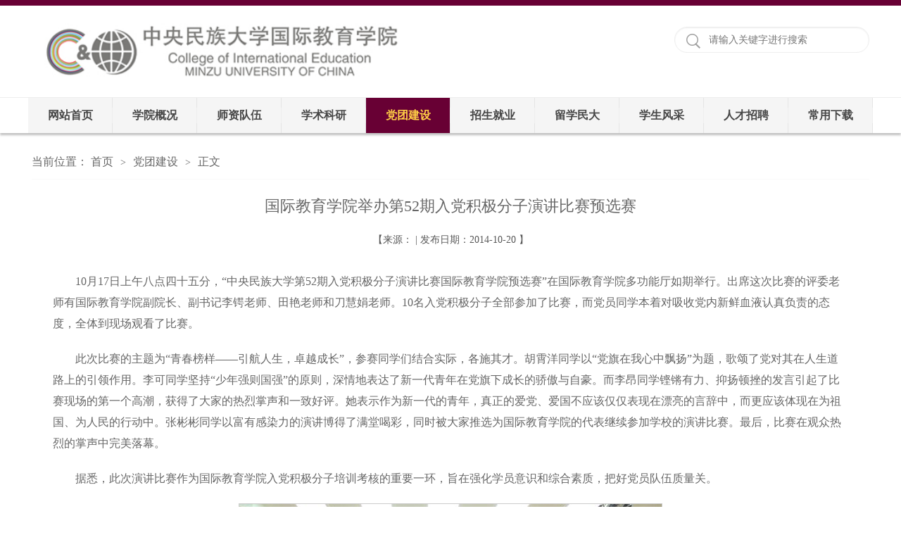

--- FILE ---
content_type: text/html
request_url: https://cie.muc.edu.cn/info/1100/2150.htm
body_size: 5536
content:
<!DOCTYPE html><HTML><HEAD><TITLE>国际教育学院举办第52期入党积极分子演讲比赛预选赛-中央民族大学国际教育学院</TITLE><meta name="pageType" content="3">
<meta name="pageTitle" content="国际教育学院举办第52期入党积极分子演讲比赛预选赛">
<META Name="keywords" Content="中央民族大学国际教育学院,党团建设,国际教育学院举办第52期入党积极分子演讲比赛预选赛" />
<META Name="description" Content="10月17日上午八点四十五分，“中央民族大学第52期入党积极分子演讲比赛国际教育学院预选赛”在国际教育学院多功能厅如期举行。" />





<META content="IE=edge,chrome=1" http-equiv="X-UA-Compatible">
<META charset="utf-8">
<LINK rel="stylesheet" href="../../style/public.css">
<LINK rel="stylesheet" href="../../style/master.css">


<!--Announced by Visual SiteBuilder 9-->
<link rel="stylesheet" type="text/css" href="../../_sitegray/_sitegray_d.css" />
<script language="javascript" src="../../_sitegray/_sitegray.js"></script>
<!-- CustomerNO:77656262657232307e784654525a5742000200024253 -->
<link rel="stylesheet" type="text/css" href="../../content.vsb.css" />
<script type="text/javascript" src="/system/resource/js/vsbscreen.min.js" id="_vsbscreen" devices="pc|pad"></script>
<script type="text/javascript" src="/system/resource/js/counter.js"></script>
<script type="text/javascript">_jsq_(1100,'/content.jsp',2150,1499285259)</script>
</HEAD>
<BODY><!--top-->
<DIV class="stick"></DIV>
<DIV class="header cleafix">
<!-- 网站logo图片地址请在本组件"内容配置-网站logo"处填写 -->
<a class="logo" href="../../index.htm" onfocus="undefined"><img src="../../images/123logo.jpg"></a>


<script language="javascript" src="/system/resource/js/base64.js"></script><script language="javascript" src="/system/resource/js/jquery/jquery-latest.min.js"></script><script language="javascript" src="/system/resource/vue/vue.js"></script><script language="javascript" src="/system/resource/vue/bluebird.min.js"></script><script language="javascript" src="/system/resource/vue/axios.js"></script><script language="javascript" src="/system/resource/vue/polyfill.js"></script><script language="javascript" src="/system/resource/vue/token.js"></script><LINK href="/system/resource/vue/static/element/index.css" type="text/css" rel="stylesheet"><script language="javascript" src="/system/resource/vue/static/element/index.js"></script><script language="javascript" src="/system/resource/vue/static/public.js"></script><style>
    #appu1 .qwss{
        height: 31px;
        font-size: 12px;
        min-width: 190px;
        max-width: 600px;
        width: 60%;
        margin-top: -15px;
        outline: none;
        padding-left: 10px;
        border-radius: 2px;
        border: 1px solid #e4e7ed;}
    #appu1 .tj{
        padding-left: 6px;
        letter-spacing: 5px;
        color: white;
        min-width: 53px;
        max-width: 150px;
        height: 32px;
        border: 0;
        border-radius: 2px;
        background-color: #1890FF;
        position: relative;
        top: 1px;
        width: 20%;
        margin-top: -15px;}
   
</style>
<div id="divu1" style="width: 275px; height: 35px;    float: right;"></div>
<script type="text/html" id="htmlu1">
    <div id="appu1"  class="search fr cleafix">
        <div v-if="!isError">
        
       
 <span><input type="image" src="../../images/search.png" align="absmiddle" style="cursor: hand"  v-on:click="onSubmit()"></span>
<input  type="text" placeholder="请输入关键字进行搜索" class="searchText"  autocomplete=off v-model=query.keyWord @keyup.enter="onSubmit" />

 
        
        
        
        </div>
        <div v-if="isError" style="color: #b30216; font-size:18px;text-align: center;padding:20px;">
            应用维护中！
        </div>
    </div>
</script>
<script>
    $("#divu1").html($("#htmlu1").text());
</script>
<script>
    var appOwner = "1499285259";
    var token = 'tourist';
    var urlPrefix = "/aop_component/";

    jQuery.support.cors = true;
    $.ajaxSetup({
        beforeSend: function (request, settings) {
            request.setRequestHeader("Authorization", token);
            request.setRequestHeader("owner", appOwner);
        }
    });

    new Vue({
        el: "#appu1",
        data: function () {
            return {
                query: {
                    keyWord: "",//搜索关键词
                    owner: appOwner,
                    token: token,
                    urlPrefix: urlPrefix,
                    lang:"i18n_zh_CN"
                },
                isError: false
            }
        },
        mounted: function () {
            var _this = this;
            // _this.init();
        },
        methods: {
            init: function(){
                $.ajax({
                    url: "/aop_component//webber/search/test",
                    type: "get",
                    success: function (response) {
                        if (response.code == "0000") {
                        } else if (response.code == "220") {
                            _this.isError = true;
                            console.log(response);
                        } else if (!response.code) {
                            _this.isError = true;
                            console.log(response);
                        }
                    },
                    error: function (response) {
                        _this.isError = true;
                    }
                });
            },
            onSubmit: function (e) {
                var url = "/views/search/modules/resultpc/soso.html";
                if ("10" == "1" || "10" == "2") {
                    url = "http://10.119.129.127:8083/" + url;
                }
                var _this = this;
                var query = _this.query;
                if (url.indexOf("?") > -1) {
                    url = url.split("?")[0];
                }
                if (query.keyWord) {
                    var query = new Base64().encode(JSON.stringify(query));
                    window.open(url + "?query=" + query);
                } else {
                    alert("请填写搜索内容")
                }
            },
        }
    })
</script></DIV><!--nav--><div class="nav">
<div class="innav">

<ul class="cleafix">


            <li class="mainmenu ">
                <a class="link" href="../../index.htm" title="网站首页">网站首页</a>
            </li>
           
           
           
          
          
           


            <li class="mainmenu ">
                <a class="link" href="../../xygk1/xyjj.htm" title="学院概况">学院概况</a>
                <div id="nav">


                    <a href="../../xygk1/xyjj.htm" title="学院简介">学院简介</a>
                    
                    

                    <a href="../../xygk1/xyld.htm" title="学院领导">学院领导</a>
                    
                    

                    <a href="../../xygk1/jgsz.htm" title="机构设置">机构设置</a>
                    
                    

                    <a href="../../xygk1/xkzy.htm" title="学科专业">学科专业</a>
                    
                    

                    <a href="../../xygk1/xydsj.htm" title="学院大事记">学院大事记</a>
                    
                    

                    <a href="../../xygk1/lxwm.htm" title="联系我们">联系我们</a>
                    
                    
                </div> 
            </li>
           
           
           
          
          
           


            <li class="mainmenu ">
                <a class="link" href="../../szdw1/zzjs.htm" title="师资队伍">师资队伍</a>
                <div id="nav">


                    <a href="../../szdw1/zzjs.htm" title="专职教师">专职教师</a>
                    
                    

                    <a href="../../szdw1/wpjs.htm" title="外聘教师">外聘教师</a>
                    
                    

                    <a href="../../szdw1/xyds.htm" title="行业导师">行业导师</a>
                    
                    

                    <a href="../../szdw1/xzjs1.htm" title="行政教师">行政教师</a>
                    
                    

                    <a href="../../szdw1/dsmd.htm" title="导师名单">导师名单</a>
                    
                    
                </div> 
            </li>
           
           
           
          
          
           


            <li class="mainmenu ">
                <a class="link" href="../../xsky1/xshd.htm" title="学术科研">学术科研</a>
                <div id="nav">


                    <a href="../../xsky1/xshd.htm" title="学术活动">学术活动</a>
                    
                    

                    <a href="../../xsky1/kycg.htm" title="科研成果">科研成果</a>
                    
                    

                    <a href="../../xsky1/yyjx_rzyxdkfyjzx.htm" title="语言教学、认知与习得开放研究中心">语言教学、认知与习得开放研究中心</a>
                    
                    

                    <a href="https://hycb.cbpt.cnki.net/portal" title="《汉语国际传播研究》">《汉语国际传播研究》</a>
                    
                    

                    <a href="../../xsky1/gjzwjyalk.htm" title="国际中文教育案例库">国际中文教育案例库</a>
                    
                    
                </div> 
            </li>
           
           
           
          
          
           


            <li class="mainmenu cur">
                <a class="link" href="../../dtjs.htm" title="党团建设">党团建设</a>
            </li>
           
           
           
          
          
           


            <li class="mainmenu ">
                <a class="link" href="../../zsjy/zs1.htm" title="招生就业">招生就业</a>
                <div id="nav">


                    <a href="../../zsjy/zs1.htm" title="招生">招生</a>
                    
                    

                    <a href="../../zsjy/jy.htm" title="就业">就业</a>
                    
                    
                </div> 
            </li>
           
           
           
          
          
           


            <li class="mainmenu ">
                <a class="link" href="../../lxmd2.htm" title="留学民大">留学民大</a>
                <div id="nav">


                    <a href="../../lxmd2/dcmd.htm" title="多彩民大">多彩民大</a>
                    
                    
                </div> 
            </li>
           
           
           
          
          
           


            <li class="mainmenu ">
                <a class="link" href="../../xsfc1/yxxy.htm" title="学生风采">学生风采</a>
                <div id="nav">


                    <a href="../../xsfc1/yxxy.htm" title="优秀校友">优秀校友</a>
                    
                    

                    <a href="../../xsfc1/wymdgjydgu.htm" title="我与民大国教院的故事">我与民大国教院的故事</a>
                    
                    
                </div> 
            </li>
           
           
           
          
          
           


            <li class="mainmenu ">
                <a class="link" href="../../rczp.htm" title="人才招聘">人才招聘</a>
            </li>
           
           
           
          
          
           


            <li class="mainmenu ">
                <a class="link" href="../../cyxz.htm" title="常用下载">常用下载</a>
            </li>
           
           
           
          
          
           


        </ul>

</div></div><!--内页主体部分-->
<DIV class="vsb-box">
<DIV class="vsb-container main" columns="4" containerid="4">
<DIV class="vsb-space n_con" columns="1"><div class="n_tit cleafix">
    当前位置：
               <a href="../../index.htm">首页</a>
               <font>></font>
               <a href="../../dtjs.htm">党团建设</a>
               <font>></font>
                正文
</div>



<script language="javascript" src="/system/resource/js/dynclicks.js"></script><script language="javascript" src="../../_dwr/interface/NewsvoteDWR.js"></script><script language="javascript" src="../../_dwr/engine.js"></script><script language="javascript" src="/system/resource/js/news/newscontent.js"></script><LINK href="/system/resource/js/photoswipe/3.0.5.1/photoswipe.css" type="text/css" rel="stylesheet"><script language="javascript" src="/system/resource/js/photoswipe/3.0.5.1/pw.js"></script><link rel="stylesheet" Content-type="text/css" href="/system/resource/style/component/news/content/format500.css"><script language="javascript" src="/system/resource/js/ajax.js"></script><form name="_newscontent_fromname">
<div class="contain_con">
    <h2>国际教育学院举办第52期入党积极分子演讲比赛预选赛</h2>
   
    <span style="text-align:center;font-size: 14px;">【来源：
     | 发布日期：2014-10-20 】  </span>

    
    <div id="vsb_content_500" class="con_con"><div class="v_news_content">
<p class="vsbcontent_start">10月17日上午八点四十五分，“中央民族大学第52期入党积极分子演讲比赛国际教育学院预选赛”在国际教育学院多功能厅如期举行。出席这次比赛的评委老师有国际教育学院副院长、副书记李锷老师、田艳老师和刀慧娟老师。10名入党积极分子全部参加了比赛，而党员同学本着对吸收党内新鲜血液认真负责的态度，全体到现场观看了比赛。</p>
<p>此次比赛的主题为“青春榜样——引航人生，卓越成长”，参赛同学们结合实际，各施其才。胡霄洋同学以“党旗在我心中飘扬”为题，歌颂了党对其在人生道路上的引领作用。李可同学坚持“少年强则国强”的原则，深情地表达了新一代青年在党旗下成长的骄傲与自豪。而李昂同学铿锵有力、抑扬顿挫的发言引起了比赛现场的第一个高潮，获得了大家的热烈掌声和一致好评。她表示作为新一代的青年，真正的爱党、爱国不应该仅仅表现在漂亮的言辞中，而更应该体现在为祖国、为人民的行动中。张彬彬同学以富有感染力的演讲博得了满堂喝彩，同时被大家推选为国际教育学院的代表继续参加学校的演讲比赛。最后，比赛在观众热烈的掌声中完美落幕。</p>
<p>据悉，此次演讲比赛作为国际教育学院入党积极分子培训考核的重要一环，旨在强化学员意识和综合素质，把好党员队伍质量关。</p>
<p class="vsbcontent_img"><img alt="" src="/__local/0/5C/7F/5BDAC94252D7340E6CA9EB99969_9C42BE73_DA73.jpg?e=.jpg" vsbhref="vurl" vurl="/_vsl/05C7F5BDAC94252D7340E6CA9EB99969/9C42BE73/DA73?e=.jpg" vheight="" vwidth="" orisrc="/__local/0/5C/7F/5BDAC94252D7340E6CA9EB99969_9C42BE73_DA73.jpg?e=.jpg" class="img_vsb_content"></p>
<p style="text-align: center;">全体参赛积极分子合影</p>
<p class="vsbcontent_img"><img alt="" src="/__local/2/93/73/3211F27FBB111B703133BD28BBF_386B132A_7DDD.jpg?e=.jpg" vsbhref="vurl" vurl="/_vsl/293733211F27FBB111B703133BD28BBF/386B132A/7DDD?e=.jpg" vheight="" vwidth="" orisrc="/__local/2/93/73/3211F27FBB111B703133BD28BBF_386B132A_7DDD.jpg?e=.jpg" class="img_vsb_content"></p>
<p style="text-align: center;">积极分子胡霄洋正在演讲</p>
<p class="vsbcontent_end"></p>
</div>

           <div class="con_bm cleafix">
                       
                        <a href="javascript:window.opener=null;window.open('','_self');window.close();" class="close">关闭</a>
                        <a href="javascript:window.print()" class="dy">打印</a>
                    </div>       




</div><div id="div_vote_id"></div>






   
    



 
   
</div>
</form>
</DIV>
<button class="back-button" onclick="goBack()">返回上一级</button>

    <script>
        function goBack() {
            window.history.back();
        }
    </script>
    <style>
        .back-button {
    display: block;
    padding: 10px 20px;
    margin: 0 auto;
    font-size: 16px;
    cursor: pointer;
    text-align: center;
    text-decoration: none;
    outline: none;
    color: white;
    background-color: #680034;
    border: none;
    border-radius: 5px;}
        
        .back-button:hover {
            background-color: #680034;}
    </style>
</DIV></DIV><!--footer-->
<DIV class="footer">
<DIV class="footone">
<DIV class="foot cleafix"><script language="javascript" src="/system/resource/js/openlink.js"></script><ul class="ftone_l fl">
<li><a href="http://ca.muc.edu.cn/zfca/login?service=http%3A%2F%2Fi.muc.edu.cn%2Fportal.do" target="_blank" title="" onclick="_addDynClicks(&#34;wburl&#34;, 1499285259, 41477)">校园信息门户</a>



 <a href="http://www.muc.edu.cn/" target="_blank" title="" onclick="_addDynClicks(&#34;wburl&#34;, 1499285259, 41478)">中央民族大学</a> 

</ul>
<DIV class="ftone_r fl">
<H2>联系我们</H2>
<UL class="ftone_rlist"><script language="javascript" src="/system/resource/js/news/mp4video.js"></script>
<ul> 
 <li class="cleafix"><em class="ico3"></em>学校地址: 中国北京海淀区中关村南大街27号</li> 
 <li class="cleafix"><em class="ico4"></em>学院办公室：010-68933306</li> 
 <li class="cleafix"><em class="ico4"></em>国际学生管理办公室：010-68933263</li> 
</ul></UL></DIV></DIV></DIV><!-- 版权内容请在本组件"内容配置-版权"处填写 -->
<div class="footone_bm">
<div class="foot"><p>Copyright © 2013-2016 CIE All Rights Reserved</p></div></div></DIV>

<script type="text/javascript" src="../../js/jquery.min.js"></script>
<script type="text/javascript" src="../../js/jquery.SuperSlide.js"></script>
<script type="text/javascript" src="../../js/index.js"></script>


</BODY></HTML>

















--- FILE ---
content_type: text/css
request_url: https://cie.muc.edu.cn/style/master.css
body_size: 7314
content:
@charset "utf-8";
body {padding:0px; margin:0px; font-size:14px; font-family:"微软雅黑"; color:#575757;}
ul,li,dl,dt,dd,p { padding:0px; margin:0px; list-style-type:none;}
a { text-decoration:none;}
img { border:0px;}
h1,h2 { padding:0px; margin:0px; font-weight:normal;}
.clear { padding:0px; margin:0px; clear:both; height:0px; line-height:0px; font-size:0px;}

/*头部样式*/
.stick {
	width: 100%;
	height: 8px;
	background: #680034;
}
.header {
	width: 1190px;
	height: 130px;
	margin: 0 auto;
}
.logo {
	width: 450px;
	height: 80px;
	float: left;
	display: block;
          margin-top:2px;
}
.search {
	width: 275px;
	height: 35px;
	margin-top: 14px;
	border: 1px solid #eeeeee;
	-webkit-box-shadow:inset 0 1px 2px #eeeeee;  
    -moz-box-shadow:inset 0 1px 2px #eeeeee;  
    box-shadow:inset 0 1px 2px #eeeeee;  
	border-radius: 25px;
	margin-top: 30px;
}
.search span {
	width: 24px;
	height: 24px;
	display: block;
	float: left;
	margin: 8px 8px 0 16px;
	_margin: 8px 8px 0 6px;
}
.search .searchText {
	width: 220px;
	_width: 210px;
	height: 31px;
	font-size: 14px;
	color: #a2a2a2;
	outline: none;
	line-height: 31px;
	margin-top: 2px;
	font-family: "微软雅黑";
	float: left;
	border-radius: 25px;
background:none;
}


/*nav*/
.nav {
	width: 100%;
	height: 50px;
	border-top: 1px solid #eeeeee;
	position: relative;
	z-index: 9;
	box-shadow: 0 3px 3px #c0c0c0;
}
.innav {
	width: 1200px;
	height: 50px;
	margin: 0 auto;
}
.innav ul li {
	width: 119px;
	height: 22px;
	display: block;
	float: left;
	padding: 14px 0;
	text-align: center;
	line-height: 22px;
	position:relative;
        background: #f5f5f5;
        border-right: 1px solid #e5e5e5;
}
.innav ul li.mainmenu1 {
	width: 210px;
}
.innav ul li:hover {
	background: #680034;
}
.innav ul li:hover>a{
	color: #ffcf46;
}
.innav ul>li>a {
	color: #464646;
	width: 100%;
	font-size: 16px;
	border-right: 1px solid #eee;
	display: block;
	-moz-transition: all 0s ease-in;
	-webkit-transition: all 0s ease-in;
	-o-transition: all 0s ease-in;
	transition: all 0s ease-in;
         font-weight: 700;
}
.innav ul li.cur{
	background: #680034;
}
.innav ul>li.cur>a{
	color: #ffcf46;
}
#nav{
	width:140px;
	line-height: 40px;
	background: #ffffff;
	filter: progid:DXImageTransform.Microsoft.gradient(startColorstr='#ffffff',endColorstr='#ffffff');      /*IE6,IE7*/ 
    -ms-filter:"progid:DXImageTransform.Microsoft.gradient(startColorstr='#ffffff', endColorstr='#ffffff')";      /*IE8*/
	position:absolute;
	top:50px;
	left:0px;
	display: none;
	z-index: 99999;
}
.innav ul li #nav a{
	font-size: 14px;
	height: 45px;
	line-height: 20px;
	border-bottom: 1px solid #b5b5b5;
	margin: 0 6px;
	display: block;
}
.innav ul li #nav a.marr{
	border-bottom: 0;
}
#nav a:hover{
	color: #680034;
}

/*banner*/
.banner{
	width: 100%;
	height:auto;
	overflow: hidden;
}
.slideBox {
	width: 1200px;
        margin:0 auto;
	overflow: hidden;
	position: relative;
	margin-bottom: 56px;
}
.slideBox1{
	height: 100%;
}
.slideBox .bd {
	position: relative;
	height: 100%;
	z-index: 0; 
           margin:0 auto;
}
.slideBox .bd li {
	zoom: 1;
	vertical-align: middle;
}
.slideBox .bd li img{
	width: 100%;
        height:510px;
}
/*前/后按钮代码 */
.slideBox .btn1{
	width: 1190px;
	bottom: 10px;
	left: 50%;
	margin-left: -595px;
	position: absolute;
}
.slideBox .prev,
.slideBox .next {
	display: block;
	-moz-transition: all 0s ease-in;
	-webkit-transition: all 0s ease-in;
	-o-transition: all 0s ease-in;
	transition: all 0s ease-in;
}
.slideBox1 .prev,
.slideBox1 .next {
	display: block;
	float: right;
	margin: 0 5px;
}
.slideBox1 .prev,
.slideBox1 .next {
	width: 42px;
	height: 42px;
	background: url(../images/btn1.png) 0 0 no-repeat;
}
.slideBox1 .next {
	background-position: right 0; 
}
.slideBox1 .prev:hover{
	-moz-transition: all 0s ease-in;
	-webkit-transition: all 0s ease-in;
	-o-transition: all 0s ease-in;
	transition: all 0s ease-in;
	background-position: 0 bottom;
}
.slideBox1 .next:hover{
	-moz-transition: all 0s ease-in;
	-webkit-transition: all 0s ease-in;
	-o-transition: all 0s ease-in;
	transition: all 0s ease-in;
	background-position: right bottom;
}
.slideBox1 .bd li .tit{
left:0;
	height: 58px;
	position: absolute;
	bottom: 0;
	width: 100%;
	color: #fff;
	font-size: 16px;
	line-height: 58px;
	background: rgba(0,0,0,0.6);
	filter: progid:DXImageTransform.Microsoft.gradient(startColorstr='#66000000',endColorstr='#66000000');      /*IE6,IE7*/ 
    -ms-filter:"progid:DXImageTransform.Microsoft.gradient(startColorstr='#66000000', endColorstr='#66000000')";      /*IE8*/
}
.slideBox1 .bd li .tit p {
    width: 1190px;
    margin: 0 auto;
}

/*banner2*/
.slideBox2 .prev,
.slideBox2 .next {
	position: absolute;
	left: 16.5%;
	top: 50%;
	display: block;
	-moz-transition: all 0s ease-in;
	-webkit-transition: all 0s ease-in;
	-o-transition: all 0s ease-in;
	transition: all 0s ease-in;
}
.slideBox2 .prev,
.slideBox2 .next {
	margin-top: -30px;
	width: 60px;
	height: 60px;
	background: url(../images/btn2.png) 0 0 no-repeat;
}
.slideBox2 .next {
	left: auto;
	right: 16.5%;
	background-position: right 0; 
}

/*banner3*/
.slideBox3 .bd li .tit{
	width: 1190px;
	top: 210px;
	left: 50%;
	margin-left: -595px;
	position: absolute;
    color: #fff;
}
.slideBox3 .bd li .tit span{
    background: #680034;
    font-size: 24px;
    padding: 0 10px;
    height: 56px;
    line-height: 56px;
    display: inline-block;
}
.slideBox3 .bd li .tit h3{
    font-size: 16px;
    margin-top: 2px;
    width: 496px;
    padding: 12px 10px;
    line-height: 26px;
    background: rgba(0,0,0,0.7);
	filter: progid:DXImageTransform.Microsoft.gradient(startColorstr='#99000000',endColorstr='#99000000');      /*IE6,IE7*/ 
    -ms-filter:"progid:DXImageTransform.Microsoft.gradient(startColorstr='#99000000', endColorstr='#99000000')";      /*IE8*/
}
/*banner4*/
.slideBox4 .hd {
	overflow:hidden;
	position:absolute;
	bottom:20px;
	z-index:1;
	left: 50%;
	margin-left: -54px;
}
.slideBox4 .hd ul {
	overflow:hidden;
	zoom:1;
	float:left;
}
.slideBox4 .hd ul li {
	float:left;
	margin: 0 7px;
	width: 18px;
	height: 18px;
	text-align: center;
	cursor: pointer;
	background: url(../images/ico1.png) no-repeat;
}
.slideBox4 .hd ul li.on {
	background: url(../images/ico1_h.png) no-repeat;
}
/*banner5*/
.slideBox5 .hd {
	overflow:hidden;
	position:absolute;
	bottom:20px;
	z-index:1;
	left: 50%;
	margin-left: -84px;
}
.slideBox5 .hd ul {
	overflow:hidden;
	zoom:1;
	float:left;
	height: 16px;
	position: relative;
}
.slideBox5 .hd ul li {
	float:left;
	margin: 0 5px;
	width: 32px;
	height: 8px;
	text-align: center;
	cursor: pointer;
	background: #fff;
	position: relative;
	margin-top: 8px;
}
.slideBox5 .hd ul li.on {
	background: #680034;
	height: 16px;
	margin-top: 0;
}
.slideBox5{
	margin-bottom: 0;
}

/*页面主体部分*/
/*main_one*/
.main_qp{
	width: 100%;
	height: 480px;
	background: url(../images/main_bg.jpg) no-repeat center;
	background-size: cover;
}
.oneMain{
	width: 1200px;
	margin: 0 auto;
	padding: 40px 0;
}
.slideBox6{
	height: 400px;
	margin-bottom: 0;
}
.slideBox6 .bd ul li{
	width: 100%;
}
.slideBox6 .bd ul li .one_list{
	float: left;
	width: 260px;
	border: 1px solid #e6e4e0;
	margin: 0 5px;
	padding: 12px 14px;
	_padding: 12px 12px;
	background: #fff;
}
.slideBox6 .bd ul li .one_list img{
	text-align: center;
	margin: 0 auto;
	display: block;
}
.slideBox6 .bd ul li .one_list a.tit{
	font-size: 16px;
	font-weight: bold;
	color: #323232;
	line-height: 24px;
	padding: 14px 0 8px;
	display: block;
	text-align: center;
}
.slideBox6 .bd ul li .one_list a.tit:hover{
	color: #680034;
	text-decoration: underline;
}
.slideBox6 .bd ul li .one_list p{
	font-size: 14px;
	color: #787878;
	text-indent: 2em;
	line-height: 24px;
}
.slideBox6 .bd ul li .one_list p a.detail{
	color: #faa209;
}
.slideBox6 .bd ul li .one_list p a.detail:hover{
	color: #fdbf53;
}
.slideBox6 .bd ul li .one_list span{
	color: #c9c9c9;
	text-align: right;
	display: block;
	line-height: 26px;
	padding: 12px 0 2px;
}
.slideBox6 .hd {
	overflow:hidden;
	position:absolute;
	bottom: 0;
	z-index:1;
}
.slideBox6 .hd ul {
	overflow:hidden;
	zoom:1;
	float:left;
	height: 12px;
	position: relative;
	width: 1190px;
	background: #e6e4df;
	border-radius: 25px;
}
.slideBox6 .hd ul li {
	float:left;
	width: 50%;
	height: 12px;
	text-align: center;
	cursor: pointer;
	position: relative;
}
.slideBox6 .hd ul li.on {
	background: #afada9;
	border-radius: 25px;
}

/*main_two*/
.main {
	width: 1200px;
	margin: 0 auto;
	height: auto;
}
.twoLeft, .ninetRight, .twelveLeft{
	width: 890px;
	padding: 0 5px;
	float: left;
	margin-top: 30px;
}
.twoRight, .threeLeft, .threeRight, .fiveLeft, .fiveRight, .sixLeft, .sixMiddle, .sixRight, .sevenLeft, .sevenRight, .nineLeft, .elevenLeft, .elevenRight, .twelveRight{
	width: 290px;
	padding: 0 5px;
	
	float: left;
}
.fiveRight, .sevenRight, .nineLeft{
	_padding: 0;
}
.Title {
	width: 100%;
	padding-bottom: 10px;
	margin-bottom: 5px;
	display: block;
	line-height: 47px;
	background: url(../images/ico2.png) no-repeat left 11px;
	border-bottom: 1px solid #666;
}
.Title span{
	float: left;
	display: block;
	_position: absolute;
}
.Title span.tit{
	font-size: 20px;
	color: #680034;
	padding: 0 12px;
	_left: 0;
}
.Title span.tit em{
	color: #1b1b1b;
}
.Title span.line{
	width: 710px;
	_left: 100px;
	_top: -20px;
}
.Title span.line b{
	display: block;
	height: 1px;
}
.Title span.line .line_l{
	padding-top: 16px;
	_padding-top: 0px;
	border-bottom: 1px solid #546b28;
}
.Title span.line .line_s{
	padding-top: 4px;
	width: 684px;
	border-bottom: 1px solid #e2e2e2;
	_padding-top: 0px;
	_margin-top: -30px;
}
.Title a {
	font-size: 18px;
	float: right;
	display: inline;
	color: #464646;
}
.Title a:hover {
	color: #680034;
}
.Title a font {
	font: 16px/18px consolas;
}
.twoLis {
	width: 100%;
	height: auto;
}
.twoLisImg {
	width: 470px;
	height: auto;
	float: left;
	position: relative;
}
.twoLisImg .hd {
	height: 20px;
	overflow: hidden;
	position: absolute;
	right: 16px;
	bottom: 9px;
	z-index: 1;
}
.twoLisImg .hd ul {
	overflow: hidden;
	zoom: 1;
	float: left;
}
.twoLisImg .hd ul li {
	float: left;
	margin-right: 5px;
	width: 20px;
	height: 20px;
	line-height: 20px;
	font-size: 14px;
	color: #fff;
	text-align: center;
	background: #7c7c7c;
	cursor: pointer;
}
.twoLisImg .hd ul li.on {
	background: #faa209;
}
.twoLisImg .bd {
	position: relative;
	height: 100%;
	z-index: 0;
}
.twoLisImg .bd li {
	zoom: 1;
	vertical-align: middle;
}
.twoLisImg .bd img {
	width:99%;
	display: block;
	position: relative;
        height:314px;
}
.twoLisImg .bd li p{
	font-size: 16px;
	color: #fff;
	width: 99%;
	height: 38px;
	line-height: 38px;
	background: rgba(0,0,0,0.5);
	filter: progid:DXImageTransform.Microsoft.gradient(startColorstr='#55000000',endColorstr='#55000000');      /*IE6,IE7*/ 
    -ms-filter:"progid:DXImageTransform.Microsoft.gradient(startColorstr='#55000000', endColorstr='#55000000')";      /*IE8*/
	position: absolute;
	text-indent: 10px;
	bottom: 0;
}
.twoLis .new_list {
	width: 410px;
	height: auto;
	display: block;
	float: left;
	margin-left: 10px;
}
.twoLis .new_list li {

}
.twoLis .new_list li a {
	display: block;
           line-height:30px;
	font-size: 16px;
	color: #323232;
	border-bottom: 1px solid #ededed;
}
.twoLis .new_list li:hover {
	background:#f2efe8 url(../images/ico4.png) no-repeat left;
}
.twoLis .new_list li a span {
	float: right;
}
.Title2{
	width: 100%;
	background: url(../images/ico3.png) no-repeat;
	height: 36px;
	line-height: 36px;
	margin-bottom: 10px;
	font-size: 18px;
	color: #ffffff;
}
.Title2 span{
	display: block;
	float: left;
	padding: 0 12px;
}
.Title2 a{
	float: right;
	color: #464646;
	font-size: 18px;
	display: block;
	padding: 0 12px;
}
.Title2 a:hover{
	color: #680034;
}
.twoRight img {
	width: 100%;
	height: auto;
}
.twoRight p {
	text-indent: 2em;
	background: #282a2e;
	line-height: 24px;
	padding: 20px 16px 27px;
	color: #fff;
}
.twoRight p a {
	color: #fcc70e;
}
.twoRight p a:hover{
	color: #fdd751;
}

/*main_three*/
.threeMiddle, .fiveMiddle, .sevenMiddle, .eightLeft, .eightRight, .elevenMiddle{
	width: 590px;
	padding: 0 5px;
	margin-top: 30px;
	float: left;
}
.Title span.line_Ls{
	width: 200px;
}
.Title span.line_Ls .line_s{
	padding-top: 4px;
	width: 88px;
	border-bottom: 1px solid #e2e2e2;
}
.Title span.line_Ms{
	width: 414px;
}
.Title span.line_Ms .line_s{
	padding-top: 4px;
	width: 384px;
	border-bottom: 1px solid #e2e2e2;
}
.listl_thr{
	width: 100%;
	height: 168px;
}
.listl_thr li a{
	font-size: 15px;
	color: #323232;
	line-height: 28px;
	_height: 28px;
	padding: 0 12px;
	display: block;
	background: url(../images/ico5.png) no-repeat left;
}
.listl_thr li a span{
	font-size: 14px;
	color: #323232;
	line-height: 28px;
           float:right;
}
.listl_thr li a:hover{
	color: #680034;
	text-decoration: underline;
}
.listm_thr{
	width: 100%;
	height: auto;
}
.listm_thr li{
	width: 100%;
	border-bottom: 1px dotted #ccc;
	padding-bottom: 20px;
	margin-bottom: 20px;
}
.listm_thr li.marr{
	margin-bottom: 0;
}
.listm_thr li .img{
	display: block;
	width: 153px;
	margin-right: 20px;
}
.listm_thr li .wen{
	width: 417px;
	font-size: 14px;
	color: #787878;
}
.listm_thr li .wen a{
	color: #323232;
	font-size: 16px;
	padding-top: 6px;
	font-weight: bold;
	display: block;
}
.listm_thr li .wen a:hover{
	color: #680034;
	text-decoration: underline;
}
.listm_thr li .wen p{
	text-indent: 2em;
	line-height: 22px;
	padding-top: 8px;
}
.picScroll-top{
	width: 100%;
	height: 252px;
	overflow: hidden;
}
.picScroll-top .bd{
	width: 100%;
}
.picScroll-top .bd .picList{
	width: 100%;
	position: relative;
}
.picScroll-top .bd .picList li{
	width: 100%;
	padding-bottom: 20px;
	margin-bottom: 20px;
	border-bottom: 1px dotted #ccc;
}
.picScroll-top .bd .picList li .pic{
	display: block;
	width: 93px;
	height: 95px;
}
.picScroll-top .bd .picList li .pic img{
	width: 100%;
}
.picScroll-top .bd .picList li .wen{
	width: 96%;
	padding-left: 14px;
}
.picScroll-top .bd .picList li .wen h2{
	font-weight: bold;
	padding: 8px 0;
	font-size: 16px;
	color: #323232;
}
.picScroll-top .bd .picList li .wen p{
	color: #787878;
           text-indent:2em;
}

/*main_four*/
.fourMain{
	width: 1190px;
	padding: 0 5px;
	margin-top: 30px;
}
.picScroll-left{ 
	width:100%;  
	overflow:hidden; 
	position:relative; 
}
.picScroll-left .hd{ 
	overflow:hidden; 
}
.picScroll-left .hd a{
	display:block;  
	width:30px; 
	height:30px; 
	overflow:hidden;
	top: 50%; 
	margin-top: -15px;
	position: absolute;
	cursor:pointer; 
	background: url(../images/btn3.png) no-repeat;
}
.picScroll-left .hd .prev{ 
	left: 183px;
	background-position: 0 0;
}
.picScroll-left .hd .next{ 
	right: 20px;
	z-index: 999;
	background-position: right 0; 
}
.picScroll-left .hd .zhut{
	position: absolute;
	top: 0px;
	width: 217px;
	height: 170px;
	left: 0px;
	background: url(../images/ico6.png) no-repeat;
}
.picScroll-left .hd .zhut span{
	border: 2px solid #fff;
	display: inline-block;
	width: 118px;
	height: 122px;
           line-height:63px;
          letter-spacing:6px;
	text-align: center;
	font-size: 30px;
	color: #ffffff;
	margin-top: 22px;
	margin-left: 21px;
}
.picScroll-left .bd{ 
	padding: 18px 0 18px 230px;
	background: #5e5e5e;
}
.picScroll-left .bd ul{ 
	overflow:hidden; 
	zoom:1; 
}
.picScroll-left .bd ul li{ 
	margin:0 14px; 
	float:left; 
	_display:inline; 
	overflow:hidden; 
	text-align:center;  
}
.picScroll-left .bd ul li .pic{ 
	text-align:center; 
}
.picScroll-left .bd ul li .pic img{ 
	width:148px; 
	height:128px; 
	display:block; 
	border: 2px solid #fff;
}
.picScroll-left .bd ul li .pic img:hover{
	border: 2px solid #680034;
}

/*main_five*/
.login{
	width: 100%;
}
.login .tit_lo{
	text-align: center;
	width: 100%;
	background: url(../images/ico7.png) no-repeat center;
	color: #680034;
	font-size: 18px;
}
.login .lo_con{
	padding: 32px 22px;
	height: auto;
	border: 1px solid #ccc;
	border-top: 0;
	margin-top: -13px;
}
.login .lo_con dl{
	padding-bottom: 12px;
	overflow: hidden;
	color: #555;
	font-size: 14px;
}
.login .lo_con dl dt{
	line-height: 32px;
	vertical-align: top;
	letter-spacing: normal;
	word-spacing: normal;
	text-align: right;
	display: inline-block;
	float: left;
	width: 42px;
}
.login .lo_con dl dd{
	float: left;
	width: 200px;
}
.login .lo_con dl dd input{
	width: 200px;
	height: 32px;
	line-height: 32px;
	font-size: 14px;
	color: #555;
	text-indent: 8px;
	float: left;
	border: 1px solid #d0d0d0;
}
.login .lo_con .forget{
	display: block;
	text-align: right;
	color: #1e7bdb;
}
.login .lo_con .forget:hover{
	color: #4596ea;
}
.login .lo_con .log{
	width: 100%;
	display: block;
	color: #fff;
	border-radius: 3px;
	background: #680034;
	font-size: 20px;
	height: 40px;
	line-height: 40px;
	margin-top: 8px;
	text-align: center;
}
.zxdc{
	margin-top: 27px;
}
.zxdc ul{
	padding: 20px 10px 10px;
	height: auto;
	border: 1px solid #ccc;
	border-top: 0;
	margin-top: -13px;
}
.zxdc ul li a,
.sixr_con ul li a{
	display: block;
	background: url(../images/ico5.png) no-repeat left;
	text-indent: 12px;
	height: 28px;
	line-height: 28px;
}
.zxdc ul li a:hover,
.sixr_con ul li a:hover{
	color: #680034;
	text-decoration: underline;
}
/*tab切换*/
#tab {
	width: 100%;
}
#tab .tab_menu {
	width: 100%;
	margin-bottom: 16px;
	border-bottom: 1px solid #ccc;
	border-left: 1px solid #ccc;
}
#tab .tab_menu li {
	float: left;
	padding: 0 26px;
	height: 34px;
	line-height: 34px;
	border-bottom: 0px;
	cursor: pointer;
	font-size: 18px;
	color: #8b8b8b;
	text-align: center;
	background: #fff;
	color: #323232;
	border: 1px solid #ccc;
	border-left: 0;
	border-bottom: 0;
}
#tab .tab_box {
	width: 100%;
	height: auto;
	position: relative;
}
#tab .tab_menu .selected {
	background: #680034;
	cursor: pointer;
	color: #fff;
}
.hide {
	display: none;
}
.tab_box .box{position: relative;} 
.tab_box .box a.more{
	position: absolute;
	top: -48px;
	right: 0;
    font-size: 18px;
    color: #464646;
}
.tab_box .box a.more:hover {
	color: #680034;
}
.tab_box .box a.more font {
    font: 400 16px/18px consolas;
}
.box_fcon{
	width: 100%;
	padding-bottom: 16px;
	border-bottom: 1px dotted #ccc;
}
.box_fcon .img{
	width: 280px;
	margin-right: 16px;
}
.box_fcon .wen{
	width: 290px;
}
.box_fcon .wen a.tit{
	font-size: 16px;
	color: #323232;
	font-weight: bold;
	line-height: 30px;
	display: block;
	padding-top: 9px;
}
.box_fcon .wen a.tit:hover{
	color: #680034;
	text-decoration: underline;
}
.box_fcon .wen p{
	font-size: 14px;
	text-indent: 2em;
	color: #787878;
	line-height: 26px;
	margin-top: 6px;
}
.box_fcon .wen span.time{
	display: block;
	text-align: left;
	color: #c9c9c9;
	font-size: 14px;
	margin-top: 8px;
}
.fivem_list{
	width: 100%;
	height: auto;
	padding-top: 7px;
	font-size: 14px;
}
.fivem_list li a{
	display: block;
	background: url(../images/ico5.png) no-repeat left;
	text-indent: 12px;
	_padding-left: 12px;
	height: 28px;
	line-height: 28px;
	color: #323232;
}
.fivem_list li a:hover{
	color: #680034;
	text-decoration: underline;
}
.fivem_list li a span{
	float: right;
	display: block;
	color: #c8c8c8;
}
.fivem_list li a:hover span{
	text-decoration: none;
}
.fiver_list{
	width: 100%;
}
.fiver_list li{
	padding: 9px 0 19px 0;
	margin-bottom: 10px;
	*padding: 8px 0 18px 0;
	*margin-bottom: 8px;
	border-bottom: 1px dotted #ccc;
}
.fiver_list li.marr{
	margin-bottom: 0;
}
.fiver_list li .img{
	width: 114px;
	margin-right: 16px;
}
.fiver_list li .wen{
	width: 160px;
}
.fiver_list li .wen a{
	font-size: 16px;
	color: #323232;
	font-weight: bold;
	line-height: 30px;
	display: block;
}
.fiver_list li .wen a:hover{
	color: #680034;
	text-decoration: underline;
}
.fiver_list li .wen p{
	font-size: 14px;
	text-indent: 2em;
	color: #787878;
	line-height: 26px;
}
/*广告*/
.adv {
	width: 1190PX;
	height: 92px;
	padding: 0 5px;
	margin-top: 30px;
}

/*six_main*/
.sixr_con{
	width: 100%;
	height: auto;
}
.sixr_con img.img{
	width: 100%;
	margin-bottom: 7px;
}
.sixr_con .sixm_con {
	padding-bottom: 12px;
}
.sixr_con .sixm_con img {
    width: 148px;
    height: 100px;
    padding-right: 15px;
    display: block;
    float: left;
}
.sixr_con .sixm_con p{
	font-size: 14px;
	color: #787878;
	text-indent: 2em;
	line-height: 25px;
}
.sixr_list{
	width: 100%;
}
.sixr_list li {
	padding-bottom: 7px;
}
.sixr_list li.marr{
	padding-bottom: 0;
}
.sixr_list li a{
	display: block;
	background: #f7f7f7;
	border: 1px solid #ccc;
}
.sixr_list li a .img{
	width: 77px;
	margin-right: 10px;
}
.sixr_list li a .wen{
	width: 200px;
	padding: 9px 0;
	font-size: 14px;
	color: #680034;
}
.sixr_list li a .wen h2{
	font-size: 18px;
}

/*main_seven*/
.sevenL_con{
	width: 100%;
	height: auto;
}
.sevenL_con li{
	padding-bottom: 19px;
	margin-bottom: 19px;
	border-bottom: 1px dotted #ccc;
}
.sevenL_con li.marr{
	margin-bottom: 0;
}
.sevenL_con li .time{
	width: 50px;
	text-align: center;
	margin-right: 12px;
	background: #f7f7f7;
}
.sevenL_con li .time h3{
	height: 22px;
	background: #680034;
	font-size: 14px;
	color: #fff;
	line-height: 22px;
}
.sevenL_con li .time h4{
	height: 36px;
	line-height: 36px;
	font-size: 18px;
	color: #323232;
	border: 1px solid #ccc;
	border-top: 0;
}
.sevenL_con li .time h4 span{
	font-size: 14px;
}
.sevenL_con li .wen{
	width: 228px;
	color: #787878;
	font-size: 14px;
}
.sevenL_con li .wen a{
	color: #323232;
	font-weight: bold;
	font-size: 16px;
}
.sevenL_con li .wen a:hover{
	color: #680034;
	text-decoration: underline;
}
.sevenL_con li .wen p{
	line-height: 22px;
	padding-top: 6px;
}
.sevenm_list{
	width: 100%;
	height: auto;
}
.sevenm_list li{
	float: left;
	width: 183px;
	height: 153px;
	margin-right: 20px;
	margin-bottom: 14px;
}
.sevenm_list li.marr{
	margin-right: 0;
}
.sevenm_list li.mar{
	margin-bottom: 0;
}
.sevenm_list li a:hover img{
	opacity: 0.8;
	filter: alpha(opacity=80);
	-moz-opacity: 0.8;
	-kthml-opacity: 0.8;
}
#tab .menu_seven{
	border-right: 1px solid #ccc;
}
#tab .menu_seven li {
	padding: 0;
	width: 50%;
	border-right: 0;
}
.box_seven{
	width: 100%;
	height: auto;
}
.box_seven li {
}
.box_seven li a{
	display: block;
	padding-bottom: 7.5px;
	margin-bottom: 8px;
	_margin-bottom: 0px;
	_padding-bottom: 4px;
	border-bottom: 1px dotted #ccc;
	font-size: 14px;
	color: #323232;
	line-height: 24px;
	_line-height: 20px;
	padding-left: 12px;
	background: url(../images/ico5.png) no-repeat left 10px;
}
.box_seven li.marr a{
	margin-bottom: 0;
}
.box_seven li a:hover{
	color: #680034;
	text-decoration: underline;
}

/*main_eight*/
.eightr{
	width: 100%;
}
.eightr .eightr_l{
	width: 290px;
}
.eightr .eightr_l a.img img{
	width: 100%;
}
.eightr .eightr_l a.tit{
	color: #323232;
	font-size: 16px;
	padding-top: 6px;
	font-weight: bold;
	display: block;
	padding: 14px 0 6px;
}
.eightr .eightr_l a.tit:hover,
.eightr .eightr_r li a:hover{
    color: #680034;
    text-decoration: underline;
}
.eightr .eightr_l p{
	font-size: 14px;
	color: #787878;
	text-indent: 2em;
	line-height: 24px;
}
.eightr .eightr_r{
	width: 290px;
}
.eightr .eightr_r li a{
	color: #323232;
	font-size: 16px;
	padding-top: 6px;
	font-weight: bold;
	display: block;
}
.eightr .eightr_r li p{
	font-size: 14px;
	color: #787878;
	line-height: 24px;
}
.eightr .eightr_r li{
	padding-bottom: 10px;
	margin-bottom: 10px;
	border-bottom: 1px dotted #ccc;
}
.eightr .eightr_r li.marr{
	margin-bottom: 0;
}

/*main_nine*/
#tab .tab_menu.menu_nine {
    margin-bottom: 0;
}
.box_nine{
	border: 1px solid #ebebeb;
	border-top: 0;
}
.box_nine .box{
	width: 100%;
	height: auto;
	padding-top: 16px;
}
.box_nine .box li{
	width: 100%;
	padding-bottom: 18px;
	position: relative;
}
.box_nine .box li .box_tp i.ico{
	display: inline-block;
	width: 23px;
	height: 20px;
	position: relative;
	margin-left: -5px;
	float: left;
	background: url(../images/ico8.png) no-repeat center;
}
.box_nine .box li .box_tp span{
	display: inline-block;
	background: #4e8fd6;
	height: 20px;
	line-height: 20px;
	padding: 0 4px;
	color: #fff;
	float: left;
	font-size: 12px;
}
.box_nine .box li .box_bm .img{
	width: 104px;
	margin: 10px 8px 0 18px;
}
.box_nine .box li .box_bm .tit{
	width: 140px;
	display: block;
	color: #787878;
	line-height: 24px;
	padding-top: 10px;
}
.box_nine .box li .box_bm .tit:hover{
	color: #680034;
	text-decoration: underline;
}
.niner_list{
	width: 100%;
}
.niner_list li{
	width: 188px;
	float: left;
	margin-right: 46px;
	margin-bottom: 16px;
}
.niner_list li.marr{
	margin-right: 0;
}
.niner_list li.mar{
	margin-bottom: 0;
}
.niner_list li a.img{
	width: 100%;
	display: block;
}
.niner_list li a.tit{
	width: 100%;
	color: #323232;
	font-size: 16px;
	padding-top: 6px;
	font-weight: bold;
	display: block;
}
.niner_list li a.tit:hover{
	color: #680034;
	text-decoration: underline;
}
.niner_list li p{
	padding-top: 2px;
	font-size: 14px;
	color: #787878;
	line-height: 24px;
}

/*main_ten*/
.tenMain{
	width: 1190px;
	padding: 0 5px;
	float: left;
	margin-top: 30px;
}
.Title span.line_Bs {
    width: 1014px;
}
.Title span.line_Bs .line_s {
    padding-top: 4px;
    width: 984px;
    border-bottom: 1px solid #e2e2e2;
}
.ten{
	width: 100%;
	background: #282a2e;
}
.ten .ten_img{
	width: 890px;
}
.ten .ten_wen{
	width: 300px;
}
.ten .ten_wen p{
	color: #fff;
	padding: 60px 20px 26px;
	font-size: 14px;
	line-height: 24px;
	text-indent: 2em;
}
.ten .ten_wen p a{
	color: #fcc70e;
}
.ten .ten_wen span{
	display: inline-block;
	padding: 0 20px;
}

/*main_eleven*/
.ele_l{
	width: 100%;
}
.ele_l img {
    width: 131px;
    height: 132px;
    padding-right: 16px;
    padding-bottom: 5px;
    display: block;
    float: left;
}
.ele_l p {
    text-indent: 2em;
    color: #787878;
    line-height: 23px;
}
.ele_list{
	width: 100%;
}
.ele_list li{
	float: left;
	width: 180px;
	margin-right: 25px;
}
.ele_list li.marr{
	margin-right: 0;
}
.ele_list li a{
	display: block;
	text-align: center;
	color: #323232;
}
.ele_list li a:hover{
	color: #680034;
}
.ele_list li a p{
	line-height: 30px;
}
.ele_listbm{
	width: 100%;
	margin-top: 4px;
}
.ele_listbm li{
	float: left;
	width: 50%;
}
.ele_listbm li a{
	display: block;
	width: 94%;
	background: url(../images/ico5.png) no-repeat left;
	text-indent: 12px;
	height: 28px;
	line-height: 28px;
	color: #323232;
}
.elevenRight{
	background: #f7f7f7;
}
.eler_list{
	width: 100%;
	padding-bottom: 6px;
}
.eler_list li a{
	display: block;
	color: #323232;
	line-height: 32px;
	_height: 32px;
}

/*main_twelve*/
.twe_tit{
	width: 100%;
	color: #680034;
	font-size: 18px;
	text-align: center;
	background: url(../images/ico9.png) no-repeat center;
}
.twe_con{
	padding: 21px 0 16px;
	height: auto;
	border: 1px solid #ccc;
	border-top: 0;
	margin-top: -13px;
}
.twe_con a{
	display: inline-block;
	padding: 0 12px;
	font-size: 14px;
	color: #323232;
	line-height: 28px;
}
/*下拉选框*/
.links{
	width: 100%;
    padding-bottom: 8px;
	position:relative;
}
.links.marr{
	padding-bottom: 0;
}
.select{
	width: 100%;
	height: 40px;
	position: relative;
}
.select dt{
	width:99.2%;
	height:38px;
	display:inline-block;
	border:1px solid #cccccc;
	background: url(../images/ico10.png) no-repeat right;
	line-height:38px;
	font-size: 14px;
	cursor:pointer;
	text-indent: 20px;
	color: #323232;
	white-space:nowrap;
	text-overflow:ellipsis;
	overflow:hidden;
	position:relative;
	z-index:99;
}
.select dd{
	position:absolute;
	left:0;
	top:33px;
	border:1px solid #cccccc;
	background:#fff;
	display:none;
	font-size: 14px;
	z-index: 100;
	width:99.2%;
}
.select dd ul{
	max-height:250px;
	background:#fff;
}
.select dd ul li a{
	line-height:38px;
	display:block;
	color: #323232;
	text-indent: 20px;
}
.select dd ul li a:hover{
	background:#f3f3f3;
}

/*footer*/
.footer{
	width: 100%;
}
.footone{
	width: 100%;
	background: #680034;
	margin-top: 40px;
}
.foot{
	width: 1190px;
	padding: 0 5px;
	margin: 0 auto;
	height: auto;
	overflow: hidden;
}
.footone .ftone_l{
	width: auto;
}
.footone .ftone_l li{
	float: left;
	margin-top: 36px;
	margin-right: 50px;
	padding-left: 28px;
	border-left: 1px solid #fff;
}
.footone .ftone_l li a{
	display: block;
	color: #fff;
	font-size: 14px;
	line-height: 26px;
	padding-bottom: 12px;
}
.footone .ftone_l li a:hover{
	color: #f9f9f9;
	text-decoration: underline;
}
.ftone_r {
	font-size: 14px;
	color: #fff;
	float:right;
	padding-bottom: 10px;
}
.ftone_r h2{
	font-size: 24px;
	padding-top: 20px;
}
.ftone_rlist{
	width: 100%;
	margin-top: 20px;
}
.ftone_rlist li{
	width: 100%;
	line-height: 26px;
	height: 26px;
	margin-bottom: 6px;
}
.ftone_rlist li i{
	display: block;
	float: left;
	width: 26px;
	height: 26px;
}
.ftone_rlist li span{
	display: inline-block;
	float: left;
}
.ftone_rlist li i.ico1{
	background: url(../images/ico11.png) no-repeat left center;
}
.ftone_rlist li i.ico2{
	background: url(../images/ico12.png) no-repeat left center;
}
.ftone_rlist li i.ico3{
	background: url(../images/ico13.png) no-repeat left center;
}
.ftone_rlist li i.ico4{
	background: url(../images/ico14.png) no-repeat left center;
}
.footone_bm{
	width: 100%;
	height: 40px;
	line-height: 40px;
	background: #282a2e;
	color: #ababac;
	font-size: 14px;
}

/*foottwo*/
.foottwo{
	margin-top: 40px;
	background: #680034;
	text-align: center;
	color: #fff;
	padding: 10px 0;
	font-size: 14px;
}
.foottwo p{
	line-height: 26px;
}

/*footthree*/
.footthree{
	width: 100%;
	margin-top: 40px;
	background: #680034;
	color: #fff;
	padding: 16px 0;
	font-size: 14px;
}
.footthree p{
	line-height: 26px;
	padding-top: 12.5px;
}

/*内页主体部分*/
/*标题列表页*/
.n_left{
	width: 300px;
	padding: 0 5px;
	margin-top: 30px;
	float: left;
}
.n_left h2{
	font-size: 18px;
	text-align: center;
	color: #ffcf46;
	background: #680034;
	height: 50px;
	line-height: 50px;
}
.n_left .n_nav{
	width: 100%;
	background: #fcfcfc;
	font-size: 16px;
	padding: 6px 0;
}
.n_left .n_nav li>a{
	display: block;
	padding: 0 0px;
	line-height: 46px;
	_height: 46px;
	text-indent: 24px;
	color: #333;
	background: url(../images/ico15.png) no-repeat 6px center #f5f5f5;
              }
.n_left .n_nav li>a.cur, .n_left .n_nav li>a:hover{
	color: #680034;
	background: #f5f5f5 url(../images/ico16.png) no-repeat 6px center;
}
.n_right{
	width: 870px;
	padding: 0 5px 0 15px;
	margin-top: 30px;
	float: left;
}
.n_tit {
    width: 100%;
    border-bottom: 1px solid #fafafa;
    height: 49px;
    line-height: 49px;
    color: #666666;
    font-size: 16px;
}
.n_tit a {
    color: #666;
}
.n_tit a:hover{
	color: #680034;
}
.n_tit font {
    padding: 0 6px;
    font: 400 14px/16px consolas;
}
.n_right .Title{
	/* margin-top: 16px; */
}
.list_tit em {
    color: #1b1b1b;
}
.list{
	width: 100%;
	height: auto;
}

.list li a{
	display: block;
	width: 100%;
	color: #666;
	font-size: 15px;
	height: 28px;
	line-height: 28px;
	text-indent: 20px;
	background: url(../images/ico17.png) no-repeat left;
}
.list li a:hover{
	color: #680034;
	text-decoration: underline;
	background: url(../images/ico18.png) no-repeat left;
}
.list li a span{
	float: right;
	color: #666;
}
.pages{
	margin-top: 40px;
	width: 100%;
	font-size: 14px;
	color: #333333;
	}
.pages span{
	font-weight: bold;
}
.pages a{
	display: inline-block;
	color: #333;
	padding: 0 4px;
}
.pages a.cur, .pages a:hover{
	color: #680034;
}

/*简介页*/
.brief{
	width: 100%;
	padding: 16px 0;
}
.brief p{
	font-size: 16px;
	color: #666666;
	line-height: 30px;
	text-indent: 2em;
	padding: 10px 0;
}
.brief span{
	font-size: 16px;
	color: #666666;
	display: block;
	text-align: right;
}

/*列表页*/
.list_con{
	margin-top: 12px;
}
.list_con li{
	float: left;
	width: 375px;
	font-size: 16px;
	background: #fafafa;
	margin: 0 15px 28px;
	padding: 15px;
}
.list_con li a.tit{
	display: block;
	padding: 16px;
	color: #ffcf46;
          text-align:center;
}
.list_con li .con{
	padding: 0 16px;
}
.list_con li .con a{
	display: inline-block;
	width: 111px;
	color: #666666;
	line-height: 40px;
	font-size: 14px;
	border-bottom: 1px solid #c9c9c9;
}
.list_con li .con a:hover{
	color: #680034;
}
.list_con li .con font{
	width: 20px;
	display: inline-block;
	font: 400 12px/14px consolas;
}

/*内容页*/
.n_con{
	width: 1190px;
	padding: 0 5px;
	margin-top: 16px;
}
.contain_con{
	width: 100%;
}
.contain_con h2{
	font-size: 22px;
	text-align: center;
	color: #666;
	line-height: 25px;
	padding: 25px 0;
}
.contain_con span{
	/*margin: 0 20px;
	display: block;*/ 	
	/*line-height: 46px;*/
	text-align: left;
	font-size: 18px;
	/*color: #990000;*/
        display: block;
}
.contain_con .con_con{
	margin-top: 24px;
	padding: 0 20px;
}
.contain_con .con_con p {
    font-size: 16px;
    color: #666666;
    line-height: 30px;
    text-indent: 2em;
    padding: 10px;
}
.contain_con .con_con .con_bm{
	margin-top: 30px;
	padding-top: 16px;
	height: 18px;
	line-height: 18px;
	padding-bottom: 30px;
	font-size: 16px;
	color: #878787;
	border-bottom: 1px solid #ccc;
}
.contain_con .con_con .con_bm span{
	float: right;
}
.contain_con .con_con .con_bm a{
	color: #878787;
	float: right;
	height: 24px;
	line-height: 22px;
	margin-left: 22px;
	border: 1px solid #ccc;
	border-radius: 3px;
	padding: 0 12px;
}
.contain_con .con_con .con_bm a:hover{
	color: #680043;
}
.contain_con .con_con .con_bm a.dy{
	background: url(../images/ico19.png) no-repeat 12px center;
	padding-left: 32px;
}
.contain_con .con_con .con_bm a.close{
	background: url(../images/ico20.png) no-repeat 12px center;
	padding-left: 32px;
}

/*搜索页*/
.sear_con{
	width: 100%;
}
.sear_con h3{
	background: #dcdcdc;
	height: 50px;
	line-height: 50px;
	color: #333;
	padding-left: 60px;
	font-size: 16px;
}
.sear_con h3 span{
	color: #680034;
}
.sear_con ul{
	width: 100%;
	height: auto;
}
.sear_con ul li{
	padding: 20px 20px 8px;
	color: #666;
	font-size: 14px;
	border-bottom: 1px solid #f5f5f5;
}
.sear_con ul li a.tit{
	color: #333333;
	font-size: 16px;
	display: block;
}
.sear_con ul li a.tit:hover{
	color: #ffc52a;
	text-decoration: underline;
}
.sear_con ul li p{
	line-height: 28px;
	padding-top: 10px;
}
.sear_con ul li p a{
	color: #ffc52a;
}
.sear_con ul li p a:hover{
	color: #fbcf59;
}
.sear_con ul li i{
	display: block;
	text-align: right;
           *text-align: right;
	color: #999;
}


.logo img{vertical-align:middle !important;}
.jj-l{float:left;}
.jj-l img{display:block;width:150px;height:150px;}
.jj-r{float:right;width:225px;height: 181px;}
.jj-r p{line-height:30px;text-indent:1em;}
.more{float:right;}
#a202975GOPAGE{border: solid 1px #AFD5F5;}

div#imgcontentu4 img {
    margin-left: 0!important;
}


.logo img {
    height: 100px;
    margin-top: 5px;
}
div#vsb_content_2 a {
    color: blue!important;
    text-decoration: underline!important;
}

li.current>a{color: #990100;background: #e2e6ef;}
.current{font-size: 14px;color: #000;overflow: hidden;text-overflow: ellipsis;white-space: nowrap;display: block;}
li.current{-moz-box-shadow:0px 0px 8px #e5e5e5; -webkit-box-shadow:0px 0px 8px #e5e5e5; box-shadow:0px 0px 8px #e5e5e5;}
li.current a{background: url(../images/sevice-Hicon.png) no-repeat;}
.three-nav{padding-left: 60px;}
.three-nav>a{font-size: 13px;display: block;height: 28px;line-height: 28px;padding-left: 26px;}

ul.n_nav>li {
    border: 1px solid #e5e5e5;
}

.three-nav a:hover {
    color: #680034!important;
      /*border-bottom: #680034 1px solid;*/
}

.c1 {
    width: 410px;
    height: 280px;
    background: #f5f5f5;
    float: left;
    position: relative;
}
.c2 {
    width: 410px;
    height: 280px;
    background: #f5f5f5;
    float: right;
    position: relative;
}
.c3 {
    width: 410px;
    height: 280px;
    background: #f5f5f5;
float: left;
    position: relative;

}
.c4 {
    width: 410px;
    height: 280px;
    background: #f5f5f5;
    float: right;    position: relative;
}

.c5 {
    width: 410px;
    height: 280px;
    background: #f5f5f5;
float: left;    position: relative;

}
.c6 {
    width: 410px;
    height: 280px;
    background: #f5f5f5;
    float: right;    position: relative;
}
.c1 span {
    font-size: 16px;
    border-bottom: 1px solid #000;
    position: absolute;
    left: 20px;
    top: 10px;
}

.c2 span {
    font-size: 16px;
    border-bottom: 1px solid #000;
    position: absolute;
    left: 20px;
    top: 10px;
}
.c3 span {
    font-size: 16px;
    border-bottom: 1px solid #000;
    position: absolute;
    left: 20px;
    top: 10px;
}
.c4 span {
    font-size: 16px;
    border-bottom: 1px solid #000;
    position: absolute;
    left: 20px;
    top: 10px;
}
.c5 span {
    font-size: 16px;
    border-bottom: 1px solid #000;
    position: absolute;
    left: 20px;
    top: 10px;
}
.c6 span {
    font-size: 16px;
    border-bottom: 1px solid #000;
    position: absolute;
    left: 20px;
    top: 10px;
}

li.hua {
    line-height: 28px;
list-style-type: disc;
    margin-left: 10px;
}

.Title1 {
    width: 100%;
    /*padding-bottom: 10px;*/
    /*margin-bottom: 5px;*/
    display: block;
    line-height: 47px;
    /*background: url(../images/ico2.png) no-repeat left 11px;*/
    /*border-bottom: 1px solid #666;*/
}


h1.Title1.cleafix span {
    border-bottom: 1px solid #000;
    padding-bottom: 5px;
    font-size: 16px;
    font-weight: 700;
    color: #808080;
}

.bj {
    background: #f5f5f5;
    padding: 0px 20px 10px 15px;
    margin-top: 20px;
}

.jj-r p {
    line-height: 45px!important;
    text-indent: 0em!important;
    padding-left: 20px!important;
}

.video {
    margin-top: -10px!important;
}
a.c218206 {
    margin: 0 40px;
}

.threeLeft {
    width: 390px!important;
    height: 330px!important;
}

--- FILE ---
content_type: text/css
request_url: https://cie.muc.edu.cn/content.vsb.css
body_size: 232
content:
.logo img{vertical-align:middle !important;}
#vsb_content_2 div{text-indent:0 !important;}
#vsb_content_2 a{text-decoration:none !important;color:#878787 !important;}
.vsbcontent_img img{margin:0 auto;display:block;}
#vsb_content_2 P,#vsb_content_500 P,.contain_con p{font-size:16px !important;line-height: 30px !important;}
.contain_con table{margin:0 auto;}


--- FILE ---
content_type: application/javascript
request_url: https://cie.muc.edu.cn/js/index.js
body_size: 1016
content:
function test1(){
	var tempStr=document.getElementById('test').value;
	if(tempStr=="请输入关键字进行搜索")
	{
		document.getElementById('test').value="";
	}
}
function test2(){
	var tempStr=document.getElementById('test').value;
	if(tempStr=="")
	{
		document.getElementById('test').value="请输入关键字进行搜索";
	}
}

$(function(){
	
	//导航
	$(".nav ul li #nav").hide();
	
	$("li.mainmenu").hover(function(){
		$(this).find("#nav").stop(true,true);
		$(this).find("#nav").slideDown();
	},function(){
		$(this).find("#nav").stop(true,true);
		$(this).find("#nav").slideUp();
	});
	$(document).ready(function(){
		$(".nav ul li").hover(function(){
			$(this).addClass('cur').siblings().removeClass('cur');
		});
	});	
	
	//banner
	jQuery(".slideBox1").slide({mainCell:".bd ul",autoPlay:true});
	jQuery(".slideBox2").slide({mainCell:".bd ul",autoPlay:true});
	jQuery(".slideBox3").slide({mainCell:".bd ul",autoPlay:true});
	jQuery(".slideBox4").slide({mainCell:".bd ul",autoPlay:true});
	jQuery(".slideBox5").slide({mainCell:".bd ul",effect:"fold",
interTime:5000,delayTime:3000,autoPlay:true});
	jQuery(".slideBox6").slide({mainCell:".bd ul",effect:"left",autoPlay:true});
	jQuery(".twoLisImg").slide({mainCell:".bd ul",autoPlay:true});
	
	//师资队伍
	jQuery(".picScroll-top").slide({titCell:".hd ul",mainCell:".bd ul",autoPage:true,effect:"topLoop",autoPlay:true,vis:2});
	
	//学院风光
	jQuery(".picScroll-left").slide({titCell:".hd ul",mainCell:".bd ul",autoPage:true,effect:"leftLoop",autoPlay:true,vis:5});
	
	//tab切换
	$(document).ready(function(){
		var $tab_li = $('.tab_menu li');
		$tab_li.hover(function(){
			$(this).addClass('selected').siblings().removeClass('selected');
			var index = $tab_li.index(this);
			$('div.tab_box > div').eq(index).show().siblings().hide();
		});	
	});
	
	//下拉选框
	$(function(){
		$(".select").each(function(){
			var s=$(this);
			var z=parseInt(s.css("z-index"));
			var dt=$(this).children("dt");
			var dd=$(this).children("dd");
			var _show=function(){dd.slideDown(200);dt.addClass("cur");s.css("z-index",z+1);};   //展开效果
			var _hide=function(){dd.slideUp(200);dt.removeClass("cur");s.css("z-index",z);};    //关闭效果
			dt.click(function(){dd.is(":hidden")?_show():_hide();});
			dd.find("a").click(function(){dt.html($(this).html());_hide();});     //选择效果（如需要传值，可自定义参数，在此处返回对应的“value”值 ）
			$("body").click(function(i){ !$(i.target).parents(".select").first().is(s) ? _hide():"";});
		})
	});
});